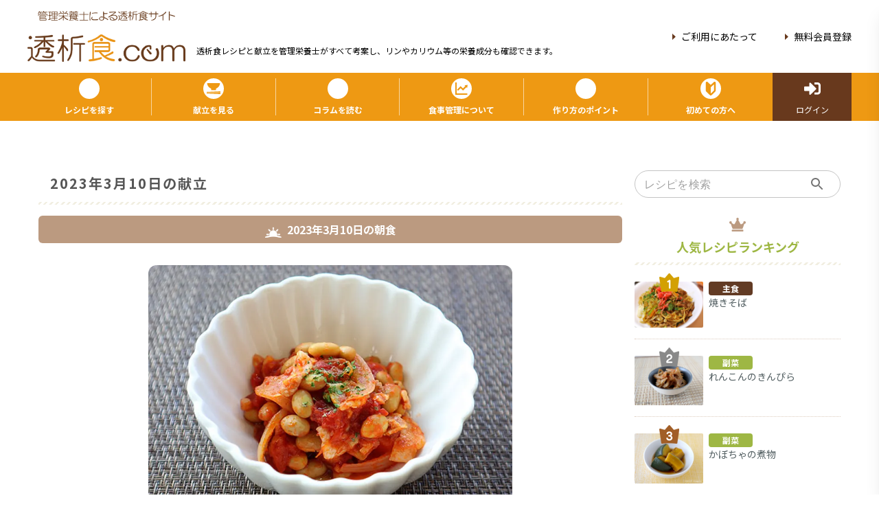

--- FILE ---
content_type: text/html; charset=utf-8
request_url: https://www.tousekisyoku.com/menu/04ec1922-67b8-4f63-ab47-96c657ef1cc8
body_size: 3248
content:
<!DOCTYPE html><html lang="ja"><head prefix="og: http://ogp.me/ns# fb: http://ogp.me/ns/fb# article: http://ogp.me/ns/article#"><meta charSet="utf-8"/><link rel="icon" href="/favicon.ico"/><link rel="icon" type="image/png" sizes="16x16" href="/favicon-16x16.png"/><link rel="icon" type="image/png" sizes="32x32" href="/favicon-32x32.png"/><link rel="apple-touch-icon" sizes="120x120" href="/apple-touch-icon.png"/><link rel="mask-icon" href="/safari-pinned-tab.svg" color="#68391d"/><meta name="msapplication-TileColor" content="#68391d"/><meta name="theme-color" content="#EE9913"/><link rel="manifest" href="/site.webmanifest"/><title>透析食献立 2023年3月10日 | 透析食.com 管理栄養士が全レシピ考案！透析患者さん向け食事療法総合サイト</title><meta name="viewport" content="width=device-width,initial-scale=1.0"/><meta name="description" content="透析食.comは、人工透析を受けられている方の為の透析食レシピ紹介サイトです。レシピや日々の献立紹介に透析患者さんの健康に関するコラム等、幅広い透析食情報を扱っています。患者さんのみならず、ご家族や食事指導を行われる方にも使って頂けるサイトを目指しています。"/><meta name="keywords" content="ポークビーンズ,コーヒー,トースト（はちみつ）,ポークビーンズ,コーヒー,トースト（はちみつ）,ポークビーンズ,コーヒー,トースト（はちみつ）,透析食,レシピ,透析,食事,献立,人工透析,低たんぱく質,低カリウム,糖尿病,腎臓病,健康"/><link rel="canonical" href="https://www.tousekisyoku.com/menu/04ec1922-67b8-4f63-ab47-96c657ef1cc8"/><meta property="og:title" content="透析食献立 2023年3月10日"/><meta property="og:type" content="article"/><meta property="og:url" content="https://www.tousekisyoku.com/menu/04ec1922-67b8-4f63-ab47-96c657ef1cc8"/><meta property="og:image" content="https://www.tousekisyoku.com/og-image.png"/><meta property="og:site_name" content="透析食.com"/><meta property="og:description" content="透析食.comは、人工透析を受けられている方の為の透析食レシピ紹介サイトです。レシピや日々の献立紹介に透析患者さんの健康に関するコラム等、幅広い透析食情報を扱っています。患者さんのみならず、ご家族や食事指導を行われる方にも使って頂けるサイトを目指しています。"/><meta name="twitter:card" content="summary_large_image"/><meta name="twitter:site" content="@tousekisyoku"/><meta name="twitter:creator" content="@tousekisyoku"/><meta property="fb:app_id" content="446077530747826"/><meta name="next-head-count" content="24"/><link rel="preload" href="/_next/static/css/6a3aeb075156c409.css" as="style"/><link rel="stylesheet" href="/_next/static/css/6a3aeb075156c409.css" data-n-g=""/><link rel="preload" href="/_next/static/css/deda550111df6e70.css" as="style"/><link rel="stylesheet" href="/_next/static/css/deda550111df6e70.css" data-n-p=""/><link rel="preload" href="/_next/static/css/d9a31fecd102ca9c.css" as="style"/><link rel="stylesheet" href="/_next/static/css/d9a31fecd102ca9c.css" data-n-p=""/><noscript data-n-css=""></noscript><script defer="" nomodule="" src="/_next/static/chunks/polyfills-c67a75d1b6f99dc8.js"></script><script src="/_next/static/chunks/webpack-aab87c510cefce04.js" defer=""></script><script src="/_next/static/chunks/framework-4ed89e9640adfb9e.js" defer=""></script><script src="/_next/static/chunks/main-20bc0d8c185af719.js" defer=""></script><script src="/_next/static/chunks/pages/_app-8c1f854f880d589c.js" defer=""></script><script src="/_next/static/chunks/777cf710-3871ae0665ca6ef7.js" defer=""></script><script src="/_next/static/chunks/75fc9c18-5a55cb0f13134a2c.js" defer=""></script><script src="/_next/static/chunks/3774-ea47b3d0aa90b10b.js" defer=""></script><script src="/_next/static/chunks/400-02b4a0ba8f23ff25.js" defer=""></script><script src="/_next/static/chunks/8985-ba2217b28ee14440.js" defer=""></script><script src="/_next/static/chunks/4046-7accd0c309f668d3.js" defer=""></script><script src="/_next/static/chunks/5652-332851da43d91d05.js" defer=""></script><script src="/_next/static/chunks/2884-6ce5cf16485bfb1c.js" defer=""></script><script src="/_next/static/chunks/8868-432f5fa900eeda7a.js" defer=""></script><script src="/_next/static/chunks/3375-5ad1b238e2ce04ad.js" defer=""></script><script src="/_next/static/chunks/7108-12d7ddc52d1efef7.js" defer=""></script><script src="/_next/static/chunks/4219-00f900415d8ae6ec.js" defer=""></script><script src="/_next/static/chunks/5337-9b2fdf7c79e1e1d8.js" defer=""></script><script src="/_next/static/chunks/3600-bc93a4e6afabe051.js" defer=""></script><script src="/_next/static/chunks/2583-0427ff81e342af43.js" defer=""></script><script src="/_next/static/chunks/4792-a5f30f59b9eeca31.js" defer=""></script><script src="/_next/static/chunks/832-d9df86f89b1c094a.js" defer=""></script><script src="/_next/static/chunks/1210-e5fbc0bd1e790f3a.js" defer=""></script><script src="/_next/static/chunks/pages/menu/%5Bid%5D-1d840a94766e4b69.js" defer=""></script><script src="/_next/static/RXmHWGXUiQF2kuxajNMKJ/_buildManifest.js" defer=""></script><script src="/_next/static/RXmHWGXUiQF2kuxajNMKJ/_ssgManifest.js" defer=""></script></head><body><div id="__next"><div></div></div><script id="__NEXT_DATA__" type="application/json">{"props":{"pageProps":{"id":"04ec1922-67b8-4f63-ab47-96c657ef1cc8","staticMenu":{"id":"04ec1922-67b8-4f63-ab47-96c657ef1cc8","date":"2023-03-10","total":{"calorie":1768.7095,"protein":55.27268000000001,"salt":5.69837,"potassium":1999.199,"water":972.4707899999999,"phosphorus":637.1779999999999},"morning":{"recipes":{"1":{"recipeId":"60d935ba-99e5-11ec-92ef-00090ffe0001","name":"ポークビーンズ","image":"uploads/recipe/60d935ba-99e5-11ec-92ef-00090ffe0001/4DWTKjdTEEIfu1ObU7YzfE3euF7jmxxTf8Q626jN.webp","typeId":"2ff3bf4c-67ac-5562-32b4-4007ec390b7a","type":"副菜"},"2":{"recipeId":"ae244db3-81b7-4d51-97a5-eb77e07eac13","name":"コーヒー","image":"uploads/recipe/ae244db3-81b7-4d51-97a5-eb77e07eac13/6lXiJR6W4vDfN7z4Bjx23RMN3wQnzAe6QyLpQCzB.webp","typeId":"c72d3d4b-c2ba-3b4f-79b3-4efd79def36e","type":"デザート"},"3":{"recipeId":"60d93556-99e5-11ec-92ef-00090ffe0001","name":"トースト（はちみつ）","image":"uploads/recipe/60d93556-99e5-11ec-92ef-00090ffe0001/1jdITdoPLMZZXdLNQ29pWTzD0oeZSKvcFgxgRKWV.webp","typeId":"8d83cf32-a03e-e78d-3980-efaf309131f4","type":"主食"}},"calorie":498.56030000000015,"protein":16.043970000000005,"salt":1.93424,"potassium":575.39,"water":335.11677,"phosphorus":176.23199999999997},"lunch":{"recipes":{"1":{"recipeId":"eb565304-c8d6-4216-a296-76d4aae193c7","name":"青菜の春巻き","image":"uploads/recipe/eb565304-c8d6-4216-a296-76d4aae193c7/EYgwxWgBp95gM5QuYoN8OCeNLtEeAJcqcODaRemY.webp","typeId":"3af726f1-eb5f-dad8-7079-74a6cd82af3d","type":"主菜"},"2":{"recipeId":"c4895657-e304-4c78-b462-c3a13638d575","name":"かぶのバター蒸し","image":"uploads/recipe/c4895657-e304-4c78-b462-c3a13638d575/SqyEZJ0pA6xp4Cj2zjFwbEXllz060PANjJgKxiv8.webp","typeId":"2ff3bf4c-67ac-5562-32b4-4007ec390b7a","type":"副菜"},"3":{"recipeId":"60d93306-99e5-11ec-92ef-00090ffe0001","name":"新玉ねぎのサラダ","image":"uploads/recipe/60d93306-99e5-11ec-92ef-00090ffe0001/oXsdgx0KNaITRufUgHg5WsMwaRljWEin9IHwUu7j.webp","typeId":"2ff3bf4c-67ac-5562-32b4-4007ec390b7a","type":"副菜"},"4":{"recipeId":"60d93440-99e5-11ec-92ef-00090ffe0001","name":"ごはん（180g）","image":"uploads/recipe/60d93440-99e5-11ec-92ef-00090ffe0001/gohan-shin.webp","typeId":"8d83cf32-a03e-e78d-3980-efaf309131f4","type":"主食"}},"calorie":524.5362,"protein":13.950210000000002,"salt":1.97803,"potassium":574.2239999999999,"water":308.69091999999995,"phosphorus":200.84099999999998},"dinner":{"recipes":{"1":{"recipeId":"60d935a7-99e5-11ec-92ef-00090ffe0001","name":"ブリのみそマヨネーズ焼き","image":"uploads/recipe/60d935a7-99e5-11ec-92ef-00090ffe0001/BjAiFXvZgZWlSlPyFP70rMhL7QBDncpk9nLvNmjS.webp","typeId":"3af726f1-eb5f-dad8-7079-74a6cd82af3d","type":"主菜"},"2":{"recipeId":"60d93ddc-99e5-11ec-92ef-00090ffe0001","name":"豆腐チャンプルー","image":"uploads/recipe/60d93ddc-99e5-11ec-92ef-00090ffe0001/touhutyanpuru-.webp","typeId":"2ff3bf4c-67ac-5562-32b4-4007ec390b7a","type":"副菜"},"3":{"recipeId":"60d93d0b-99e5-11ec-92ef-00090ffe0001","name":"白菜と昆布の酢の物","image":"uploads/recipe/60d93d0b-99e5-11ec-92ef-00090ffe0001/iYzXpN0r2iJVnC5SfMBX5tdtQ5vc2CVBFlyOuhdc.webp","typeId":"2ff3bf4c-67ac-5562-32b4-4007ec390b7a","type":"副菜"},"4":{"recipeId":"839167f0-a6c8-409e-952f-1fa598e4a63e","name":"大学芋","image":"uploads/recipe/839167f0-a6c8-409e-952f-1fa598e4a63e/xscJIEr9ZbkPCwmILYI2B5ZvCTj7htB4zNWBg73v.webp","typeId":"c72d3d4b-c2ba-3b4f-79b3-4efd79def36e","type":"デザート"},"5":{"recipeId":"60d93440-99e5-11ec-92ef-00090ffe0001","name":"ごはん（180g）","image":"uploads/recipe/60d93440-99e5-11ec-92ef-00090ffe0001/gohan-shin.webp","typeId":"8d83cf32-a03e-e78d-3980-efaf309131f4","type":"主食"}},"calorie":745.6129999999999,"protein":25.2785,"salt":1.7860999999999998,"potassium":849.585,"water":328.66309999999993,"phosphorus":260.10499999999996}},"metaTitle":"透析食献立 2023年3月10日","metaDescription":"透析食.comは、人工透析を受けられている方の為の透析食レシピ紹介サイトです。レシピや日々の献立紹介に透析患者さんの健康に関するコラム等、幅広い透析食情報を扱っています。患者さんのみならず、ご家族や食事指導を行われる方にも使って頂けるサイトを目指しています。","metaKeywords":"ポークビーンズ,コーヒー,トースト（はちみつ）,ポークビーンズ,コーヒー,トースト（はちみつ）,ポークビーンズ,コーヒー,トースト（はちみつ）","metaNoindex":false,"metaPath":"/menu/04ec1922-67b8-4f63-ab47-96c657ef1cc8","metaImgUrl":"https://www.tousekisyoku.com/og-image.png"},"__N_SSG":true},"page":"/menu/[id]","query":{"id":"04ec1922-67b8-4f63-ab47-96c657ef1cc8"},"buildId":"RXmHWGXUiQF2kuxajNMKJ","isFallback":false,"gsp":true,"scriptLoader":[]}</script></body></html>

--- FILE ---
content_type: text/html; charset=utf-8
request_url: https://www.google.com/recaptcha/api2/aframe
body_size: 266
content:
<!DOCTYPE HTML><html><head><meta http-equiv="content-type" content="text/html; charset=UTF-8"></head><body><script nonce="_o80ndPgp1XvgVgSj905Yw">/** Anti-fraud and anti-abuse applications only. See google.com/recaptcha */ try{var clients={'sodar':'https://pagead2.googlesyndication.com/pagead/sodar?'};window.addEventListener("message",function(a){try{if(a.source===window.parent){var b=JSON.parse(a.data);var c=clients[b['id']];if(c){var d=document.createElement('img');d.src=c+b['params']+'&rc='+(localStorage.getItem("rc::a")?sessionStorage.getItem("rc::b"):"");window.document.body.appendChild(d);sessionStorage.setItem("rc::e",parseInt(sessionStorage.getItem("rc::e")||0)+1);localStorage.setItem("rc::h",'1768772689506');}}}catch(b){}});window.parent.postMessage("_grecaptcha_ready", "*");}catch(b){}</script></body></html>

--- FILE ---
content_type: text/css; charset=utf-8
request_url: https://www.tousekisyoku.com/_next/static/css/d9a31fecd102ca9c.css
body_size: 152
content:
.MenuComponent_dotsClass__D_AN_{display:flex!important;width:100%;flex-direction:row;align-items:center;justify-content:center}.MenuComponent_dotsClass__D_AN_>li{width:14%;margin:.5rem .25rem;border-radius:.125rem}@media (min-width:768px){.MenuComponent_dotsClass__D_AN_>li{border-radius:.25rem}}.MenuComponent_tagThemeOrange__TdNto{border-radius:5px;width:100%;border-width:1px;border-style:solid;--tw-border-opacity:1;border-color:rgb(255 255 255/var(--tw-border-opacity));--tw-bg-opacity:1;background-color:rgb(238 153 19/var(--tw-bg-opacity));padding-top:.25rem;padding-bottom:.25rem;text-align:center;font-size:.75rem;line-height:1rem;letter-spacing:.1em;--tw-text-opacity:1;color:rgb(255 255 255/var(--tw-text-opacity))}@media (min-width:768px){.MenuComponent_tagThemeOrange__TdNto{font-size:.875rem;line-height:1.25rem}}.MenuComponent_tagThemeSubGreen__WCN8R{border-radius:5px;width:100%;border-width:1px;border-style:solid;--tw-border-opacity:1;border-color:rgb(255 255 255/var(--tw-border-opacity));--tw-bg-opacity:1;background-color:rgb(158 183 68/var(--tw-bg-opacity));padding-top:.25rem;padding-bottom:.25rem;text-align:center;font-size:.75rem;line-height:1rem;letter-spacing:.1em;--tw-text-opacity:1;color:rgb(255 255 255/var(--tw-text-opacity))}@media (min-width:768px){.MenuComponent_tagThemeSubGreen__WCN8R{font-size:.875rem;line-height:1.25rem}}.MenuComponent_tagThemeTagBrown__D7Wsx{border-radius:5px;width:100%;border-width:1px;border-style:solid;--tw-border-opacity:1;border-color:rgb(255 255 255/var(--tw-border-opacity));--tw-bg-opacity:1;background-color:rgb(98 59 36/var(--tw-bg-opacity));padding-top:.25rem;padding-bottom:.25rem;text-align:center;font-size:.75rem;line-height:1rem;letter-spacing:.1em;--tw-text-opacity:1;color:rgb(255 255 255/var(--tw-text-opacity))}@media (min-width:768px){.MenuComponent_tagThemeTagBrown__D7Wsx{font-size:.875rem;line-height:1.25rem}}.MenuComponent_tagThemeTagPink__jMH5_{border-radius:5px;width:100%;border-width:1px;border-style:solid;--tw-border-opacity:1;border-color:rgb(255 255 255/var(--tw-border-opacity));--tw-bg-opacity:1;background-color:rgb(255 101 100/var(--tw-bg-opacity));padding-top:.25rem;padding-bottom:.25rem;text-align:center;font-size:.75rem;line-height:1rem;letter-spacing:.1em;--tw-text-opacity:1;color:rgb(255 255 255/var(--tw-text-opacity))}@media (min-width:768px){.MenuComponent_tagThemeTagPink__jMH5_{font-size:.875rem;line-height:1.25rem}}

--- FILE ---
content_type: image/svg+xml
request_url: https://www.tousekisyoku.com/icons/Lunch.svg
body_size: 528
content:
<svg xmlns="http://www.w3.org/2000/svg" xmlns:xlink="http://www.w3.org/1999/xlink" width="29" height="29" viewBox="0 0 29 29">
  <image id="lunch" data-name="lunch" width="29" height="29" xlink:href="[data-uri]"/>
</svg>


--- FILE ---
content_type: application/javascript; charset=utf-8
request_url: https://www.tousekisyoku.com/_next/static/chunks/832-d9df86f89b1c094a.js
body_size: 10039
content:
"use strict";(self.webpackChunk_N_E=self.webpackChunk_N_E||[]).push([[832],{40832:function(e,A,t){t.d(A,{Z:function(){return Q}});var i=t(47568),a=t(34051),n=t.n(a),s=t(85893),r=t(41664),l=t.n(r),d=t(67294),c=t(21596),o=t(29475),g=t(17638),m=t(66784),x=t(11163),h=function(){var e=(0,x.useRouter)().asPath;return(0,d.useEffect)((function(){try{window.adsbygoogle=window.adsbygoogle||[],window.onload=function(){(adsbygoogle=window.adsbygoogle||[]).push({})}}catch(e){}}),[e]),(0,s.jsx)("div",{className:"w-auto print:hidden",children:(0,s.jsx)("ins",{className:"adsbygoogle horizonalAds h-full w-full","data-ad-client":"ca-pub-7043896531036175","data-ad-slot":"8180100515","data-ad-format":"auto","data-full-width-responsive":"true"})},e)},f=t(67972),w=function(e){var A=e.rankings;return(0,s.jsxs)("div",{className:"mb-4 md:mb-8",children:[(0,s.jsxs)("div",{className:"border-title mb-6 flex w-full flex-col items-center justify-center",children:[(0,s.jsx)("img",{src:"/icons/TitleRankingIcon.svg",width:24,height:24,loading:"lazy",alt:"\u4eba\u6c17\u30e9\u30f3\u30ad\u30f3\u30b0\u30a2\u30a4\u30b3\u30f3"}),(0,s.jsx)("h3",{className:"my-2 text-lg font-black text-themeSubGreen",children:"\u4eba\u6c17\u30ec\u30b7\u30d4\u30e9\u30f3\u30ad\u30f3\u30b0"})]}),A&&A.map((function(e){return e.ranking<4?(0,s.jsx)(u,{ranking:e},e.id):(0,s.jsx)(p,{ranking:e},e.id)}))]})},u=function(e){var A=e.ranking;return(0,s.jsx)(l(),{prefetch:!1,href:"/recipe/".concat(A.id),children:(0,s.jsxs)("a",{className:"mb-6 flex w-full border-b border-dotted border-dottedColor border-opacity-50 pb-4",children:[(0,s.jsxs)("div",{className:"relative flex w-1/3 justify-center",children:[(0,s.jsx)("div",{className:"absolute -top-3 z-10 h-auto w-auto",children:1==A.ranking?(0,s.jsx)("svg",{xmlns:"http://www.w3.org/2000/svg",xmlnsXlink:"http://www.w3.org/1999/xlink",width:"29",height:"27",viewBox:"0 0 29 27",children:(0,s.jsx)("image",{id:"_1","data-name":"1",width:"29",height:"27",xlinkHref:"[data-uri]"})}):2==A.ranking?(0,s.jsx)("svg",{xmlns:"http://www.w3.org/2000/svg",xmlnsXlink:"http://www.w3.org/1999/xlink",width:"29",height:"28",viewBox:"0 0 29 28",children:(0,s.jsx)("image",{id:"_2","data-name":"2",width:"29",height:"28",xlinkHref:"[data-uri]"})}):(0,s.jsx)("svg",{xmlns:"http://www.w3.org/2000/svg",xmlnsXlink:"http://www.w3.org/1999/xlink",width:"29",height:"27",viewBox:"0 0 29 27",children:(0,s.jsx)("image",{id:"_3","data-name":"3",width:"29",height:"27",xlinkHref:"[data-uri]"})})}),(0,s.jsx)("img",{src:"".concat("https://api.tousekisyoku.com/storage","/").concat(A.image),width:"88px",height:"88px",className:"h-auto w-auto rounded-sm object-cover",loading:"lazy",alt:"\u30e9\u30f3\u30ad\u30f3\u30b0".concat(A.name)})]}),(0,s.jsxs)("div",{className:"flex w-2/3 flex-col pl-2",children:[(0,s.jsx)(j,{label:A.type}),(0,s.jsx)("p",{className:"text-sm text-themeTagGray",children:A.name})]})]})})},p=function(e){var A=e.ranking;return(0,s.jsx)(l(),{prefetch:!1,href:"/recipe/".concat(A.id),children:(0,s.jsxs)("a",{className:"mb-6 flex w-full border-b border-dotted border-dottedColor border-opacity-50 pb-4",children:[(0,s.jsx)("div",{className:"w-1/6",children:4==A.ranking?(0,s.jsx)("svg",{xmlns:"http://www.w3.org/2000/svg",xmlnsXlink:"http://www.w3.org/1999/xlink",width:"29",height:"28",viewBox:"0 0 29 28",children:(0,s.jsx)("image",{id:"_4","data-name":"4",width:"29",height:"28",xlinkHref:"[data-uri]"})}):(0,s.jsx)("svg",{xmlns:"http://www.w3.org/2000/svg",xmlnsXlink:"http://www.w3.org/1999/xlink",width:"29",height:"27",viewBox:"0 0 29 27",children:(0,s.jsx)("image",{id:"_5","data-name":"5",width:"29",height:"27",xlinkHref:"[data-uri]"})})}),(0,s.jsxs)("div",{className:"flex w-4/6 flex-col",children:[(0,s.jsx)(j,{label:A.type}),(0,s.jsx)("p",{className:"text-sm text-themeTagGray",children:A.name})]}),(0,s.jsx)("div",{className:"w-1/6",children:(0,s.jsx)("svg",{xmlns:"http://www.w3.org/2000/svg",width:"9.346",height:"14",viewBox:"0 0 9.346 14",className:"ml-auto mt-5",children:(0,s.jsx)("path",{id:"ranking_right_arrow","data-name":"ranking_right_arrow",d:"M1250.376,986.227l-7.216-5.971c-.99-.819-2.467.512-1.472,1.334l6.421,5.313q-3.227,2.748-6.453,5.5c-.98.834.5,2.166,1.473,1.333l7.247-6.175A.884.884,0,0,0,1250.376,986.227Z",transform:"translate(-1241.333 -980)",fill:"#ccc"})})})]})})},j=function(e){var A,t=e.label;return"\u4e3b\u83dc"===t?A="w-1/3 py-125 bg-themeTagOrange text-white font-semibold text-xs rounded text-center":"\u526f\u83dc"===t?A="w-1/3 py-125 bg-themeTagGreen text-white font-semibold text-xs rounded text-center":"\u4e3b\u98df"===t?A="w-1/3 py-125 bg-themeTagBrown text-white font-semibold text-xs rounded text-center":"\u30c7\u30b6\u30fc\u30c8"===t&&(A="w-1/3 py-125 bg-themeTagPink text-white font-semibold text-xs rounded text-center"),(0,s.jsx)("span",{className:A,children:t})},b=function(e){var A=e.rankings;return(0,s.jsxs)("div",{className:"flex flex-col md:hidden",children:[(0,s.jsx)("div",{className:"border-title mb-2 w-full md:mb-4",children:(0,s.jsxs)("div",{className:"flex w-full items-center pb-2 align-middle text-lg font-medium tracking-widest md:text-xl md:font-medium",children:[(0,s.jsx)("img",{src:"/icons/TitleRankingIcon.svg",width:33,height:33,loading:"lazy",alt:"\u4eba\u6c17\u30e9\u30f3\u30ad\u30f3\u30b0\u30a2\u30a4\u30b3\u30f3",className:"mr-2"}),(0,s.jsx)("h3",{className:"whitespace-nowrap text-themeSubDarkGray",children:"\u4eba\u6c17\u30ec\u30b7\u30d4\u30e9\u30f3\u30ad\u30f3\u30b0"})]})}),(0,s.jsx)("div",{className:"grid grid-cols-2",children:A.map((function(e){return e.ranking<4?(0,s.jsx)(k,{recipe:e},e.id):(0,s.jsx)(v,{recipe:e},e.id)}))}),(0,s.jsx)(l(),{href:"https://forms.gle/ouBTrCoid2cuyK2X9",prefetch:!1,children:(0,s.jsx)("a",{className:"mt-8",target:"_brank",children:(0,s.jsx)("img",{src:"/images/request_recipe_sp.png",width:"100%",height:"auto",alt:"\u900f\u6790\u98df.com\u306b\u63b2\u8f09"})})}),(0,s.jsx)(l(),{href:"/help",prefetch:!1,children:(0,s.jsx)("a",{className:"mt-8",children:(0,s.jsx)("img",{src:"/images/mypage-banner.png",width:"100%",height:"auto",alt:"\u30de\u30a4\u30da\u30fc\u30b8\u306e\u4f7f\u3044\u65b9"})})}),(0,s.jsx)(l(),{href:"/article/7c8faa58-5238-49de-82bc-c3925b1acdd3",prefetch:!1,children:(0,s.jsx)("a",{className:"my-8",children:(0,s.jsx)("img",{src:"/images/book-banner-sp.png",width:"100%",height:"auto",alt:""})})})]})},k=function(e){var A=e.recipe;return(0,s.jsx)(l(),{href:"/recipe/".concat(A.id),prefetch:!1,children:(0,s.jsxs)("a",{className:"col-span-2 grid grid-cols-12 border-b border-dashed border-themeSubBeige py-3",children:[(0,s.jsxs)("div",{className:"relative col-span-3",children:[(0,s.jsx)("div",{className:"absolute -top-2 z-10 flex h-auto w-full justify-center",children:1==A.ranking?(0,s.jsx)("svg",{xmlns:"http://www.w3.org/2000/svg",xmlnsXlink:"http://www.w3.org/1999/xlink",width:"29",height:"27",viewBox:"0 0 29 27",children:(0,s.jsx)("image",{id:"_1","data-name":"1",width:"29",height:"27",xlinkHref:"[data-uri]"})}):2==A.ranking?(0,s.jsx)("svg",{xmlns:"http://www.w3.org/2000/svg",xmlnsXlink:"http://www.w3.org/1999/xlink",width:"29",height:"28",viewBox:"0 0 29 28",children:(0,s.jsx)("image",{id:"_2","data-name":"2",width:"29",height:"28",xlinkHref:"[data-uri]"})}):(0,s.jsx)("svg",{xmlns:"http://www.w3.org/2000/svg",xmlnsXlink:"http://www.w3.org/1999/xlink",width:"29",height:"27",viewBox:"0 0 29 27",children:(0,s.jsx)("image",{id:"_3","data-name":"3",width:"29",height:"27",xlinkHref:"[data-uri]"})})}),(0,s.jsx)("img",{src:"".concat("https://api.tousekisyoku.com/storage","/").concat(A.image),width:"120px",height:"120px",className:"h-auto w-auto rounded-sm object-cover",loading:"lazy",alt:"\u30e9\u30f3\u30ad\u30f3\u30b0".concat(A.name)})]}),(0,s.jsxs)("div",{className:"col-span-8 flex flex-col justify-center px-4",children:[(0,s.jsx)(S,{label:A.type}),(0,s.jsx)("p",{className:"mt-2 text-sm font-semibold text-themeTagGray",children:A.name})]}),(0,s.jsx)("div",{className:"col-span-1 flex items-center justify-center",children:(0,s.jsx)("svg",{xmlns:"http://www.w3.org/2000/svg",fill:"none",viewBox:"0 0 24 24",strokeWidth:1.5,stroke:"currentColor",className:"h-6 w-6",children:(0,s.jsx)("path",{strokeLinecap:"round",strokeLinejoin:"round",d:"M8.25 4.5l7.5 7.5-7.5 7.5"})})})]})})},v=function(e){var A=e.recipe;return(0,s.jsx)(l(),{href:"/recipe/".concat(A.id),prefetch:!1,children:(0,s.jsxs)("a",{className:"col-span-1 grid grid-cols-12 grid-rows-3 gap-x-3 border-b border-dashed border-themeSubBeige py-2",children:[(0,s.jsx)("div",{className:"col-start-1 col-end-3 row-start-1 row-end-4 flex items-center justify-center",children:4==A.ranking?(0,s.jsx)("svg",{xmlns:"http://www.w3.org/2000/svg",xmlnsXlink:"http://www.w3.org/1999/xlink",width:"29",height:"28",viewBox:"0 0 29 28",children:(0,s.jsx)("image",{id:"_4","data-name":"4",width:"29",height:"28",xlinkHref:"[data-uri]"})}):(0,s.jsx)("svg",{xmlns:"http://www.w3.org/2000/svg",xmlnsXlink:"http://www.w3.org/1999/xlink",width:"29",height:"27",viewBox:"0 0 29 27",children:(0,s.jsx)("image",{id:"_5","data-name":"5",width:"29",height:"27",xlinkHref:"[data-uri]"})})}),(0,s.jsx)("div",{className:"col-start-3 col-end-11 row-span-1 flex items-end",children:(0,s.jsx)(S,{label:A.type})}),(0,s.jsx)("div",{className:"col-start-3 col-end-11 row-span-3 flex items-center",children:(0,s.jsx)("p",{className:"text-sm font-semibold text-themeTagGray",children:A.name})}),(0,s.jsx)("div",{className:"col-start-11 col-end-13 row-span-3",children:(0,s.jsx)("svg",{xmlns:"http://www.w3.org/2000/svg",fill:"none",viewBox:"0 0 24 24",strokeWidth:1.5,stroke:"currentColor",className:"h-6 w-6 text-themeTagGray",children:(0,s.jsx)("path",{strokeLinecap:"round",strokeLinejoin:"round",d:"M8.25 4.5l7.5 7.5-7.5 7.5"})})})]})})},S=function(e){var A,t=e.label;return"\u4e3b\u83dc"===t?A="w-[80px] py-125 bg-themeTagOrange text-white font-semibold text-xs rounded text-center":"\u526f\u83dc"===t?A="w-[80px] py-125 bg-themeTagGreen text-white font-semibold text-xs rounded text-center":"\u4e3b\u98df"===t?A="w-[80px] py-125 bg-themeTagBrown text-white font-semibold text-xs rounded text-center":"\u30c7\u30b6\u30fc\u30c8"===t&&(A="w-[80px] py-125 bg-themeTagPink text-white font-semibold text-xs rounded text-center"),(0,s.jsx)("p",{className:A,children:t})},Q=function(e){e.ranking,e.plan;var A=e.management,t=void 0!==A&&A,a=e.article,r=void 0===a?null:a,c=(0,d.useState)(null),o=c[0],x=c[1],u=(0,d.useState)(null),p=u[0],j=u[1],k=(0,d.useState)([]),v=k[0],S=k[1],Q=function(){var e=(0,i.Z)(n().mark((function e(){var A;return n().wrap((function(e){for(;;)switch(e.prev=e.next){case 0:return e.next=2,(0,f.Th)();case 2:return A=e.sent,e.next=5,S(A);case 5:t&&x(g.TL),r&&j(r);case 7:case"end":return e.stop()}}),e)})));return function(){return e.apply(this,arguments)}}();return(0,d.useEffect)((function(){Q()}),[]),(0,s.jsxs)(s.Fragment,{children:[(0,s.jsxs)("div",{className:"hidden flex-col xl:flex xl:w-right",children:[(0,s.jsx)("div",{className:"mb-6",children:(0,s.jsx)(m.Z,{})}),t&&(0,s.jsx)(T,{managements:o}),r&&(0,s.jsx)(B,{articles:p}),(0,s.jsx)(w,{rankings:v}),(0,s.jsx)(l(),{href:"https://forms.gle/ouBTrCoid2cuyK2X9",prefetch:!1,children:(0,s.jsx)("a",{target:"_brank",children:(0,s.jsx)("img",{src:"/images/request_recipe.png",width:"100%",height:"auto",alt:"\u900f\u6790\u98df.com\u306b\u63b2\u8f09"})})}),(0,s.jsx)(l(),{href:"/help",prefetch:!1,children:(0,s.jsx)("a",{className:"mt-12",children:(0,s.jsx)("img",{src:"/images/mypage-banner.png",width:"100%",height:"auto",alt:""})})}),(0,s.jsx)(l(),{href:"/article/7c8faa58-5238-49de-82bc-c3925b1acdd3",children:(0,s.jsx)("a",{className:"mt-12",children:(0,s.jsx)("img",{src:"/images/book-banner.png",width:300,height:200,alt:"\u5c0f\u518a\u5b50\u767a\u9001\u7533\u8fbc\u306f\u3053\u3061\u3089"})})}),(0,s.jsx)(h,{})]}),(0,s.jsx)(b,{rankings:v})]})},T=function(e){var A=e.managements;return(0,s.jsxs)("div",{className:"mb-4 md:mb-8",children:[(0,s.jsxs)("div",{className:"border-title mb-6 flex w-full flex-col items-center justify-center",children:[(0,s.jsx)("svg",{version:"1.1",id:"_x32_",xmlns:"http://www.w3.org/2000/svg",x:"0px",y:"0px",viewBox:"0 0 512 512",width:"24",height:24,children:(0,s.jsxs)("g",{children:[(0,s.jsx)("polygon",{fill:"#9EB744",points:"55.176,455.098 55.176,16.574 55.176,0 0,0 0,16.574 0,455.098 0,495.426 0,512 16.07,512 55.176,512 480.412,512 496.484,512 496.484,455.098 480.412,455.098 "}),(0,s.jsx)("polygon",{fill:"#9EB744",points:"221.258,239.94 318.582,336.766 458.482,197.578 490.42,229.354 512,100.514 382.504,121.99 414.44,153.76 318.582,249.131 221.258,152.305 72.06,300.732 116.102,344.553"})]})}),(0,s.jsx)("h3",{className:"my-2 flex items-center justify-center text-lg font-black text-themeBrown",children:(0,s.jsx)("p",{className:"",children:"\u98df\u4e8b\u7ba1\u7406\u30ab\u30c6\u30b4\u30ea"})})]}),(0,s.jsx)("div",{className:"flex flex-col",children:A&&A.map((function(e){return(0,s.jsx)(y,{management:e},e.id)}))})]})},y=function(e){var A=e.management,t=A.items,i="/management/".concat(A.id);return(0,s.jsxs)(s.Fragment,{children:[(0,s.jsx)(l(),{prefetch:!1,href:i,children:(0,s.jsx)("a",{children:(0,s.jsxs)("div",{className:"mb-8 flex items-center justify-between border border-gray-300 bg-themeSubGray py-5 px-3",children:[(0,s.jsx)("span",{children:A.title}),(0,s.jsx)("span",{children:(0,s.jsx)(c.Z,{className:"h-8 w-8 text-themeTagGreen"})})]})})}),t&&t.map((function(e){return(0,s.jsx)(D,{item:e,href:i},e.id)}))]})},D=function(e){var A=e.item,t=e.href;return(0,s.jsx)("div",{className:"mb-8",children:(0,s.jsx)(o.Z,{to:{hash:A.id,pathname:t},anchor:A.id,children:(0,s.jsx)("span",{className:"border-b border-solid border-themeSubDarkGray text-xs text-themeSubDarkGray md:text-sm",children:A.title})})})},B=function(e){var A=e.articles;return(0,s.jsxs)("div",{className:"mb-4 md:mb-8",children:[(0,s.jsxs)("div",{className:"border-title mb-6 flex w-full flex-col items-center justify-center",children:[(0,s.jsx)("img",{src:"/icons/TitleArticleIcon.svg",width:24,height:24,loading:"lazy",alt:"\u30b3\u30e9\u30e0\u30ab\u30c6\u30b4\u30ea\u30a2\u30a4\u30b3\u30f3"}),(0,s.jsx)("h3",{className:"my-2 flex items-center justify-center text-lg font-black text-themeBrown",children:(0,s.jsx)("p",{className:"",children:"\u30b3\u30e9\u30e0\u30ab\u30c6\u30b4\u30ea\u30fc"})})]}),(0,s.jsx)("div",{className:"flex flex-col",children:A&&A.map((function(e){return(0,s.jsx)(l(),{prefetch:!1,href:"/categories/articles/".concat(e.id),children:(0,s.jsx)("a",{children:(0,s.jsxs)("div",{className:"flex items-center justify-start py-3",children:[(0,s.jsx)(c.Z,{}),(0,s.jsx)("span",{className:"border-b border-themeTagGray px-1 text-themeTagGray",children:e.name})]})})},e.id)}))})]})}},66784:function(e,A,t){var i=t(47568),a=t(34051),n=t.n(a),s=t(85893),r=t(94054),l=t(57709),d=t(87109),c=t(93946),o=t(67294),g=t(42761),m=t(11163);A.Z=function(e){var A=e.parentClass,t=(0,m.useRouter)(),a=(0,o.useState)(""),x=a[0],h=a[1],f=(0,o.useCallback)((0,i.Z)(n().mark((function e(){return n().wrap((function(e){for(;;)switch(e.prev=e.next){case 0:x.length>0&&t.push({pathname:"/recipes",query:{keywords:x}});case 1:case"end":return e.stop()}}),e)}))),[x]);return(0,s.jsx)("div",{className:A,children:(0,s.jsx)(r.Z,{fullWidth:!0,children:(0,s.jsx)(l.Z,{type:"text",className:"rounded-full",value:x,onChange:function(e){e.preventDefault(),h(e.target.value)},onKeyDown:function(e){return function(e){13===e.keyCode&&f()}(e)},endAdornment:(0,s.jsx)(d.Z,{position:"end",children:(0,s.jsx)(c.Z,{onClick:f,children:(0,s.jsx)(g.Z,{})})}),size:"small",placeholder:"\u30ec\u30b7\u30d4\u3092\u691c\u7d22"})})})}},29475:function(e,A,t){var i=t(85893),a=t(41664),n=t.n(a),s=t(11163),r=t(67294);A.Z=function(e){var A=e.children,t=e.to,a=e.anchor,l=(0,r.useRef)(),d=(0,s.useRouter)();return(0,r.useEffect)((function(){var e=function(e){e.split("#")[1]===a&&l.current.scrollIntoView()};return d.events.on("hashChangeStart",e),function(){return d.events.off("hashChangeStart",e)}}),[a]),(0,i.jsx)(n(),{prefetch:!1,href:t,children:(0,i.jsx)("a",{ref:l,children:A})})}},17638:function(e,A,t){t.d(A,{TL:function(){return l},dM:function(){return n},eA:function(){return r},lG:function(){return i},mz:function(){return s},tE:function(){return a}});var i=[{id:0,name:"\u975e\u516c\u958b"},{id:1,name:"\u516c\u958b"}],a=[{id:0,name:""},{id:1,name:"\u2605"},{id:2,name:"\u25cf"},{id:3,name:"\u25c6"}],n=[{id:0,name:""},{id:1,name:"\u5c11\u3005"},{id:2,name:"\u3072\u3068\u3064\u307e\u307f"},{id:3,name:"\u9069\u91cf"}],s=[{id:"calorie",label:"\u30ab\u30ed\u30ea\u30fc",unit:"kcal",reference:1792},{id:"protein",label:"\u305f\u3093\u3071\u304f\u8cea",unit:"g",reference:56},{id:"water",label:"\u6c34\u5206\u91cf",unit:"ml",reference:840},{id:"salt",label:"\u5869\u5206",unit:"g",reference:6},{id:"potassium",label:"\u30ab\u30ea\u30a6\u30e0",unit:"mg",reference:2e3},{id:"phosphorus",label:"\u30ea\u30f3",unit:"mg",reference:840}],r=[{key:"all",value:"\u3059\u3079\u3066",href:"all"},{key:"3af726f1-eb5f-dad8-7079-74a6cd82af3d",value:"\u4e3b\u83dc",href:"main"},{key:"2ff3bf4c-67ac-5562-32b4-4007ec390b7a",value:"\u526f\u83dc",href:"side"},{key:"8d83cf32-a03e-e78d-3980-efaf309131f4",value:"\u4e3b\u98df",href:"staple"},{key:"c72d3d4b-c2ba-3b4f-79b3-4efd79def36e",value:"\u30c7\u30b6\u30fc\u30c8",href:"dessert"}],l=[{id:"introduction",title:"\u306f\u3058\u3081\u306b",items:[{id:"limit",title:"\u98df\u4e8b\u5236\u9650\u304c\u5fc5\u8981\u306a\u3082\u306e"},{id:"indication",title:"\u5404\u6804\u990a\u7d20\u306e1\u65e5\u306e\u6442\u53d6\u76ee\u5b89\u91cf\u306e\u5024\u306b\u3064\u3044\u3066"},{id:"category",title:"\u5404\u6804\u990a\u7d20\u306e\u30ab\u30c6\u30b4\u30ea\u306b\u3064\u3044\u3066"}]},{id:"dw",title:"DW\u306b\u3064\u3044\u3066",items:[{id:"basicweight",title:"\u30c9\u30e9\u30a4\u30a6\u30a7\u30a4\u30c8(DW)\u57fa\u6e96\u4f53\u91cd\u3068\u306f\uff1f"},{id:"fluctuation",title:"\u30c9\u30e9\u30a4\u30a6\u30a7\u30a4\u30c8\uff08DW\uff09\u304c\u5909\u52d5\u3059\u308b\u306e\u306f\u306a\u305c"},{id:"approach",title:"DW\u304c\u4e0b\u304c\u3063\u305f\u3068\u304d\u306e\u30c1\u30a7\u30c3\u30af\u8868\u3068\u305d\u306e\u5bfe\u51e6\u6cd5"}]},{id:"potassium",title:"\u300e\u30ab\u30ea\u30a6\u30e0\u5236\u9650\u300f\u306b\u3064\u3044\u3066",items:[{id:"causing",title:"\u306a\u305c\u30ab\u30ea\u30a6\u30e0\u304c\u9ad8\u304f\u306a\u308b\u306e\uff1f"},{id:"ingenuity",title:"\u30ab\u30ea\u30a6\u30e0\u5236\u9650\u306e\u5de5\u592b"},{id:"meat",title:"\u30ab\u30ea\u30a6\u30e0100mg\u306b\u76f8\u5f53\u3059\u308b\u3000\u8089\u985e\u306e\u5206\u91cf"},{id:"fish",title:"\u30ab\u30ea\u30a6\u30e0100mg\u306b\u76f8\u5f53\u3059\u308b\u3000\u9b5a\u4ecb\u985e\u306e\u5206\u91cf"},{id:"vegetable",title:"\u30ab\u30ea\u30a6\u30e0100mg\u306b\u76f8\u5f53\u3059\u308b\u3000\u91ce\u83dc\u985e\u306e\u5206\u91cf"},{id:"fruit",title:"\u30ab\u30ea\u30a6\u30e0100mg\u306b\u76f8\u5f53\u3059\u308b\u3000\u679c\u7269\u985e\u306e\u5206\u91cf"}]},{id:"phosphorous",title:"\u300e\u30ea\u30f3\u5236\u9650\u300f\u306b\u3064\u3044\u3066",items:[{id:"causing",title:"\u3069\u3046\u3057\u3066\u30ea\u30f3\u3092\u5236\u9650\u3057\u306a\u3051\u308c\u3070\u306a\u3089\u306a\u3044\u306e\uff1f"},{id:"ingenuity",title:"\u30ea\u30f3\u5236\u9650\u306e\u5de5\u592b"}]},{id:"salt",title:"\u300e\u5869\u5206\u5236\u9650\u300f\u306b\u3064\u3044\u3066",items:[{id:"indication",title:"\u5869\u5206\u5236\u9650\u306b\u3064\u3044\u3066"},{id:"ingenuity",title:"\u5869\u5206\u5236\u9650\u306e\u5de5\u592b"},{id:"condiment",title:"\u98df\u5869\uff11\uff47\u306b\u76f8\u5f53\u3059\u308b\u3000\u8abf\u5473\u6599\u306e\u5206\u91cf"},{id:"pickles",title:"\u98df\u5869\uff11\uff47\u306b\u76f8\u5f53\u3059\u308b\u3000\u6f2c\u7269\u306e\u5206\u91cf"},{id:"tsukudani",title:"\u98df\u5869\uff11\uff47\u306b\u76f8\u5f53\u3059\u308b\u3000\u3064\u304f\u3060\u716e\u306e\u5206\u91cf"},{id:"staple",title:"\u98df\u5869\uff11\uff47\u306b\u76f8\u5f53\u3059\u308b\u3000\u4e3b\u98df\u30fb\u9eba\u985e\u306e\u5206\u91cf"}]}]}}]);

--- FILE ---
content_type: application/javascript; charset=utf-8
request_url: https://www.tousekisyoku.com/_next/static/chunks/pages/menu/%5Bid%5D-1d840a94766e4b69.js
body_size: 191
content:
(self.webpackChunk_N_E=self.webpackChunk_N_E||[]).push([[7980],{53514:function(n,u,t){(window.__NEXT_P=window.__NEXT_P||[]).push(["/menu/[id]",function(){return t(84619)}])},84619:function(n,u,t){"use strict";t.r(u),t.d(u,{__N_SSG:function(){return e}});var i=t(85893),r=t(41210),_=t(94792),e=!0;u.default=function(n){var u=n.staticMenu,t=n.id;return(0,i.jsx)(_.Z,{children:(0,i.jsx)(r.Z,{menu:u,id:t})})}}},function(n){n.O(0,[4663,4885,3774,400,8985,4046,5652,2884,8868,3375,7108,4219,5337,3600,2583,4792,832,9088,1210,9774,2888,179],(function(){return u=53514,n(n.s=u);var u}));var u=n.O();_N_E=u}]);

--- FILE ---
content_type: image/svg+xml
request_url: https://www.tousekisyoku.com/icons/TitleRankingIcon.svg
body_size: 537
content:
<svg xmlns="http://www.w3.org/2000/svg" xmlns:xlink="http://www.w3.org/1999/xlink" width="36" height="30" viewBox="0 0 36 30">
  <image id="crown-solid" width="36" height="30" xlink:href="[data-uri]"/>
</svg>


--- FILE ---
content_type: application/javascript; charset=utf-8
request_url: https://www.tousekisyoku.com/_next/static/chunks/pages/article/%5Bid%5D-88eeac62d0388891.js
body_size: 2296
content:
(self.webpackChunk_N_E=self.webpackChunk_N_E||[]).push([[8888],{46084:function(e,t,r){(window.__NEXT_P=window.__NEXT_P||[]).push(["/article/[id]",function(){return r(64411)}])},98070:function(e,t,r){"use strict";var n=r(47568),a=r(34051),s=r.n(a),i=r(85893),c=r(5152),d=r.n(c)()((0,n.Z)(s().mark((function e(){var t;return s().wrap((function(e){for(;;)switch(e.prev=e.next){case 0:return e.next=2,Promise.all([r.e(4449).then(r.t.bind(r,44449,23)),r.e(4665).then(r.t.bind(r,4665,23)),Promise.all([r.e(384),r.e(8821)]).then(r.t.bind(r,28821,23)),r.e(6019).then(r.t.bind(r,66019,23))]);case 2:return t=e.sent,e.abrupt("return",t[0]);case 4:case"end":return e.stop()}}),e)}))),{loadableGenerated:{webpack:function(){return[66019]}},loading:function(){return(0,i.jsx)("p",{children:"Loading !!"})},ssr:!1});t.Z=function(e){var t=e.body;return(0,i.jsx)("div",{className:"ck-content",children:(0,i.jsx)(d,{model:t})})}},30106:function(e,t,r){"use strict";var n=r(47568),a=r(34051),s=r.n(a),i=r(85893),c=r(67294),d=r(35337),u=r(32912),l=r(40944),o=r(98070),m=r(65838),x=r.n(m),f=r(71998),b=r(40832);t.Z=function(e){var t=e.article,r=(e.id,(0,c.useState)("")),a=r[0],m=r[1],x=(0,c.useState)(!1),p=x[0],j=x[1],w=function(){var e=(0,n.Z)(s().mark((function e(t){var r,n;return s().wrap((function(e){for(;;)switch(e.prev=e.next){case 0:return r=(0,d.Z)(t.date,"yyyy-MM-dd",new Date),n=(0,u.Z)(r,"yyyy\u5e74M\u6708d\u65e5",{locale:l.Z}),e.next=4,m(n);case 4:return e.next=6,j((0,f.rW)(t.date));case 6:case"end":return e.stop()}}),e)})));return function(t){return e.apply(this,arguments)}}();return(0,c.useEffect)((function(){w(t)}),[t]),(0,i.jsxs)("div",{className:"flex flex-wrap justify-between px-3 md:px-0",children:[(0,i.jsxs)("div",{className:"flex w-full flex-col xl:w-left",children:[(0,i.jsxs)("h2",{className:"border-title mb-3 flex flex-wrap items-start justify-start border-themeTagGreen pb-2 text-themeTagGray md:pb-4",children:[(0,i.jsx)("p",{className:"mr-2 rounded-full border border-themeTagGreen py-1 px-3 text-center text-xs md:text-sm",children:t.category}),(0,i.jsx)("p",{className:"text-xl md:text-2xl",children:t.title})]}),(0,i.jsxs)("div",{className:"mb-4 flex items-center justify-end md:mb-6",children:[(0,i.jsxs)("p",{className:"flex items-center",children:[p&&(0,i.jsx)(i.Fragment,{children:(0,i.jsx)("span",{className:"mr-2 bg-red-500 px-2 py-1 text-xs text-white",children:"NEW"})}),(0,i.jsx)("span",{className:"text-xs text-themeSubDarkGray md:text-sm",children:a})]}),(0,i.jsx)("p",{className:"mx-1 text-sm text-themeSubDarkGray md:mx-125",children:"\uff5c"}),(0,i.jsx)("p",{className:"text-xs text-themeSubDarkGray md:text-sm",children:t.writer_name})]}),(0,i.jsx)(o.Z,{body:t.article}),(0,i.jsx)(h,{article:t})]}),(0,i.jsx)(b.Z,{})]})};var h=function(e){var t=e.article;return(0,i.jsxs)("div",{className:"mt-8 flex items-center border-8 border-gray-300 border-opacity-50 p-4 md:mt-12",children:[(0,i.jsxs)("div",{className:"flex flex-col items-center justify-center border-r-2 border-gray-300 border-opacity-50 pr-4",children:[(0,i.jsx)("div",{className:x().writerBubble,children:"\u3053\u306e\u8a18\u4e8b\u3092\u66f8\u3044\u305f\u4eba"}),(0,i.jsx)("img",{src:"/images/".concat(function(){switch(t.writer){case"a5cd3429-b27b-434b-8791-16adb8d55a19":return"writer/a5cd3429-b27b-434b-8791-16adb8d55a19.png";case"b70c883b-a6ba-4088-badb-9aab419f74f0":return"writer/b70c883b-a6ba-4088-badb-9aab419f74f0.png";case"a8c4de39-4fa1-4de5-a794-d5b873d75730":return"writer/a8c4de39-4fa1-4de5-a794-d5b873d75730.png";default:return"writer/silhouette.png"}}(t.writer)),className:"my-1 h-20 w-auto object-contain md:my-2 md:h-24",alt:"".concat(t.writer_name),loading:"lazy"}),(0,i.jsx)("p",{className:"mt-1 text-xs text-themeSubDarkGray md:mt-2 md:text-sm",children:t.writer_name})]}),(0,i.jsx)("div",{className:"p-4",children:(0,i.jsx)("p",{className:"text-xs leading-5 text-themeSubDarkGray md:text-sm md:leading-7",children:function(){switch(t.writer){case"a5cd3429-b27b-434b-8791-16adb8d55a19":return(0,i.jsxs)(i.Fragment,{children:["\u8da3\u5473\u306f\u3054\u5f53\u5730\u3054\u306f\u3093\u306e\u98df\u3079\u6b69\u304d\u3002",(0,i.jsx)("br",{}),"\u4e5d\u5dde\u3092\u4e2d\u5fc3\u306b\u304a\u3044\u3057\u3044\u3082\u306e\u3092\u6c42\u3081\u3066\u5404\u5730\u3078\u51fa\u6ca1\u3057\u3066\u304a\u308a\u307e\u3059\u3002",(0,i.jsx)("br",{}),"\u30de\u30a4\u30d6\u30fc\u30e0\u306f\u97d3\u56fd\u30c9\u30e9\u30de\u3002"]});case"b70c883b-a6ba-4088-badb-9aab419f74f0":return(0,i.jsxs)(i.Fragment,{children:["\u4ee5\u524d\u306f\u75c5\u9662\u3084\u8001\u4eba\u65bd\u8a2d\u3067\u53a8\u623f\u696d\u52d9\u306b\u643a\u308f\u3063\u3066\u3044\u307e\u3057\u305f\u3002",(0,i.jsx)("br",{}),"\u5f97\u610f\u6599\u7406\u306f\u548c\u98df\u6599\u7406\u3067\u3001\u8da3\u5473\u306f\u5bb6\u5ead\u83dc\u5712\u3002",(0,i.jsx)("br",{}),"\u4f11\u65e5\u306f\u5bb6\u306e\u5ead\u3067BBQ\u3092\u3057\u306a\u304c\u3089\u592b\u5a66\u3067\u6669\u914c\u3092\u3057\u3066\u3044\u307e\u3059\u3002"]});case"a8c4de39-4fa1-4de5-a794-d5b873d75730":return(0,i.jsxs)(i.Fragment,{children:["\u5f97\u610f\u6599\u7406\u306f\u30aa\u30fc\u30d6\u30f3\u6599\u7406\u3002",(0,i.jsx)("br",{}),"\u4f11\u65e5\u306b\u5bb6\u65cf\u3067\u7f8e\u5473\u3057\u3044\u3054\u98ef\u3092\u98df\u3079\u3064\u3064\u3001\u6669\u914c\u3092\u3059\u308b\u3053\u3068\u304c\u697d\u3057\u307f\u3067\u3059\u3002",(0,i.jsx)("br",{}),"\u73fe\u5728\u80b2\u5150\u306b\u596e\u95d8\u4e2d\u3002\u8da3\u5473\u306f\u30c1\u30e7\u30b3\u30ec\u30fc\u30c8\u83d3\u5b50\u306e\u65b0\u88fd\u54c1\u3092\u8cb7\u3046\u3053\u3068\u3002"]});default:return(0,i.jsx)("p",{className:"leading-7",children:"\u73fe\u5728\u57f7\u7b46\u4e2d"})}}(t.writer)})})]})}},71998:function(e,t,r){"use strict";r.d(t,{$u:function(){return i},FH:function(){return o},bH:function(){return d},fO:function(){return l},rW:function(){return c}});var n=r(30381),a=r.n(n),s=(r(39183),r(90482)),i=function(e){var t=a()(e),r={};return r.year=t.format("YYYY"),r.month=t.format("M"),r.day=t.format("D"),r.weekDay=t.format("dd"),r.weekDayCnt=t.format("d"),r},c=function(e){var t=arguments.length>1&&void 0!==arguments[1]?arguments[1]:7,r=!1,n=a()(e),s=a()(new Date);return s.diff(n,"days")<t&&(r=!0),r},d=function(e,t){return e.amount=Number(t),e.calorie=u(e.tmpCalorie,t,4),e.protein=u(e.tmpProtein,t,4),e.salt=u(e.tmpSalt,t,4),e.potassium=u(e.tmpPotassium,t,4),e.phosphorus=u(e.tmpPhosphorus,t,4),e.water=u(e.tmpWater,t,4),e},u=function(e,t,r){return new s.Z(e*(t/100)).toFixed(r)},l=function(e,t,r){for(var n=0,a=0;a<e.length;a++){var i=e[a];n+=parseFloat(i[t])}return new s.Z(n).toFixed(r)},o=function(e){var t=arguments.length>1&&void 0!==arguments[1]?arguments[1]:2,r=new s.Z(e),n=r.toFixed(t),a=m(n,t);return 0==a&&(n=r.toFixed(0)),n},m=function(e,t){return(e-(e>0?Math.floor(e):Math.ceil(e))).toFixed(t)}},64411:function(e,t,r){"use strict";r.r(t),r.d(t,{__N_SSG:function(){return i}});var n=r(85893),a=r(30106),s=r(94792),i=!0;t.default=function(e){var t=e.staticArticle,r=e.id,i=e.articleCategories;return(0,n.jsx)(s.Z,{children:(0,n.jsx)(a.Z,{article:t,id:r,categories:i})})}},65838:function(e){e.exports={writerBubble:"Article_writerBubble__gz_Ye"}}},function(e){e.O(0,[4663,4885,3774,400,8985,4046,5652,7108,4219,5337,637,4792,832,9774,2888,179],(function(){return t=46084,e(e.s=t);var t}));var t=e.O();_N_E=t}]);

--- FILE ---
content_type: image/svg+xml
request_url: https://www.tousekisyoku.com/icons/Morning.svg
body_size: 552
content:
<svg xmlns="http://www.w3.org/2000/svg" xmlns:xlink="http://www.w3.org/1999/xlink" width="34" height="22" viewBox="0 0 34 22">
  <image id="morning" data-name="morning" width="34" height="22" xlink:href="[data-uri]"/>
</svg>


--- FILE ---
content_type: application/javascript; charset=utf-8
request_url: https://www.tousekisyoku.com/_next/static/chunks/1210-e5fbc0bd1e790f3a.js
body_size: 5012
content:
(self.webpackChunk_N_E=self.webpackChunk_N_E||[]).push([[1210],{41210:function(e,t,n){"use strict";var s=n(47568),a=n(26042),r=n(69396),l=n(34051),i=n.n(l),c=n(85893),o=n(41664),d=n.n(o),u=n(67294),x=n(35337),m=n(32912),f=n(40944),h=n(46066),p=(n(98322),n(98745),n(3174)),g=n.n(p),j=n(408),b=n(60786),v=n(5195),w=n(81037),y=n(71998),N=n(60089),k=n(40832);t.Z=function(e){var t=e.menu,n=(e.id,(0,u.useState)("")),a=n[0],r=n[1],l=(0,u.useState)(null),o=l[0],d=l[1],h=(0,u.useState)(null),p=h[0],g=h[1],b=(0,u.useState)(null),v=b[0],y=b[1],Z=(0,u.useState)(null),C=Z[0],_=Z[1],D=(0,u.useState)([]),G=D[0],M=D[1],z=(0,u.useState)([]),B=z[0],P=z[1],I=(0,u.useState)([]),O=I[0],R=I[1],E=(0,w.E)().currentUser,L=(0,u.useState)(!1),H=(L[0],L[1]),U=(0,u.useState)(!1),W=U[0],Y=U[1],q=(0,u.useState)(!1),A=q[0],J=q[1],$=(0,u.useState)(!1),K=$[0],Q=$[1];return(0,u.useEffect)((function(){!function(){var e=(0,x.Z)(t.date,"yyyy-MM-dd",new Date),n=(0,m.Z)(e,"yyyy\u5e74M\u6708d\u65e5",{locale:f.Z});r(n),d(t.morning),g(t.lunch),y(t.dinner),_(t.total),M(t.morning.recipes),P(t.lunch.recipes),R(t.dinner.recipes)}()}),[]),(0,u.useEffect)((function(){var e=function(){var e=(0,s.Z)(i().mark((function e(){var n,s,a,r;return i().wrap((function(e){for(;;)switch(e.prev=e.next){case 0:if(void 0===E){e.next=17;break}return e.next=3,(0,N.C)(E.uid,"menu",t.id);case 3:return n=e.sent,H(n),e.next=7,(0,N.C)(E.uid,"morning",t.id);case 7:return s=e.sent,Y(s),e.next=11,(0,N.C)(E.uid,"lunch",t.id);case 11:return a=e.sent,J(a),e.next=15,(0,N.C)(E.uid,"dinner",t.id);case 15:r=e.sent,Q(r);case 17:case"end":return e.stop()}}),e)})));return function(){return e.apply(this,arguments)}}();e()}),[E]),(0,c.jsxs)("div",{className:"flex flex-wrap justify-between px-3 xl:px-0",children:[(0,c.jsxs)("div",{className:"mb-18 flex w-full flex-col xl:w-left",children:[(0,c.jsx)(j.Z,{title:"".concat(a,"\u306e\u732e\u7acb"),pClass:"ml-3 text-lg xl:text-xl font-medium xl:font-bold tracking-widest align-middle flex items-center"}),(0,c.jsx)(S,{date:a,timezone:"\u671d\u98df",icon:"/icons/Morning.svg"}),(0,c.jsx)(T,{date:a,menu:o,recipes:G,user:E,type:"morning",content:t.id,favorite:W,setFavorite:Y}),(0,c.jsx)(S,{date:a,timezone:"\u663c\u98df",icon:"/icons/Lunch.svg"}),(0,c.jsx)(T,{date:a,menu:p,recipes:B,user:E,type:"lunch",content:t.id,favorite:A,setFavorite:J}),(0,c.jsx)(S,{date:a,timezone:"\u5915\u98df",icon:"/icons/Dinner.svg"}),(0,c.jsx)(T,{date:a,menu:v,recipes:O,user:E,type:"dinner",content:t.id,favorite:K,setFavorite:Q}),C&&(0,c.jsxs)(c.Fragment,{children:[(0,c.jsx)(j.Z,{title:"\uff11\u65e5\u306e\u5408\u8a08\u6804\u990a\u6210\u5206",pClass:"ml-3 text-lg xl:text-xl font-medium xl:font-bold tracking-widest align-middle flex items-center",tag:"h2"}),(0,c.jsxs)("div",{className:"grid grid-cols-2 gap-x-3 gap-y-2 xl:grid-cols-3 xl:gap-x-8",children:[(0,c.jsx)("div",{className:"col-start-1 col-end-2 w-full border-b border-dotted border-themeSubBeige xl:col-start-1 xl:col-end-2",children:(0,c.jsx)(F,{label:"\u30a8\u30cd\u30eb\u30ae\u30fc",data:C.calorie,unit:"kcal",digit:0})}),(0,c.jsx)("div",{className:"col-start-2 col-end-3 w-full xl:col-start-2 xl:col-end-3",children:(0,c.jsx)(F,{label:"\u30ab\u30ea\u30a6\u30e0",data:C.potassium,unit:"mg",digit:0})}),(0,c.jsx)("div",{className:"col-start-1 col-end-2 w-full xl:col-start-3 xl:col-end-4",children:(0,c.jsx)(F,{label:"\u305f\u3093\u3071\u304f\u8cea",data:C.protein,unit:"g",digit:1})}),(0,c.jsx)("div",{className:"col-start-2 col-end-3 w-full xl:col-start-1 xl:col-end-2",children:(0,c.jsx)(F,{label:"\u30ea\u30f3",data:C.phosphorus,unit:"mg",digit:0})}),(0,c.jsx)("div",{className:"col-start-1 col-end-2 w-full xl:col-start-2 xl:col-end-3",children:(0,c.jsx)(F,{label:"\u5869\u5206",data:C.salt,unit:"g",digit:1})}),(0,c.jsx)("div",{className:"col-start-2 col-end-3 w-full xl:col-start-3 xl:col-end-4",children:(0,c.jsx)(F,{label:"\u6c34\u5206\u91cf",data:C.water,unit:"ml",digit:1})})]})]})]}),(0,c.jsx)(k.Z,{})]})};var S=function(e){var t=e.date,n=e.timezone,s=e.icon;return(0,c.jsx)("div",{className:"flex items-center justify-center rounded-md bg-themeSubBeige py-2 text-white",children:(0,c.jsxs)("div",{className:"flex items-end",children:[(0,c.jsx)("img",{src:s,width:"24px",height:"24px",loading:"lazy",alt:"".concat(t,"_").concat(n,"_\u30a2\u30a4\u30b3\u30f3")}),(0,c.jsxs)("span",{className:"ml-2 font-semibold",children:[t,"\u306e",n]})]})})},T=function(e){var t=e.date,n=e.menu,s=e.recipes,l=e.user,i=e.type,o=e.content,u=e.favorite,x=e.setFavorite,m={customPaging:function(e){var t=s[e+1],n=t.image;return(0,c.jsx)("div",{className:"w-full",children:null!==n?(0,c.jsx)("img",{src:"".concat("https://api.tousekisyoku.com/storage","/").concat(n),className:"h-14 rounded xl:h-24 xl:rounded-md",loading:"lazy",height:"auto",width:"auto",alt:"".concat(t.name,"_\u30b5\u30e0\u30cd\u30a4\u30eb")}):""})},dots:!0,dotsClass:g().dotsClass,infinite:!0,speed:500,slidesToShow:1,slidesToScroll:1};return n&&(0,c.jsxs)("div",{className:"mb-4 flex flex-col py-4 xl:mb-8 xl:py-8",children:[(0,c.jsx)("div",{className:"mb-4 w-full xl:mb-8",children:(0,c.jsx)(h.Z,(0,r.Z)((0,a.Z)({},m),{children:Object.entries(s).map((function(e){return(0,c.jsx)(Z,{item:e[1]},e[0])}))}))}),(0,c.jsxs)("div",{className:"mb-4 flex flex-wrap",children:[(0,c.jsx)("div",{className:"mb-4 w-full xl:mb-0 xl:w-1/2",children:(0,c.jsx)("ul",{className:"flex flex-col",children:n.recipes&&Object.entries(n.recipes).map((function(e){var t=e[1],n=g().tagThemeSubGreen;return"3af726f1-eb5f-dad8-7079-74a6cd82af3d"===t.typeId?n=g().tagThemeOrange:"2ff3bf4c-67ac-5562-32b4-4007ec390b7a"===t.typeId?n=g().tagThemeSubGreen:"8d83cf32-a03e-e78d-3980-efaf309131f4"===t.typeId?n=g().tagThemeTagBrown:"c72d3d4b-c2ba-3b4f-79b3-4efd79def36e"===t.typeId&&(n=g().tagThemeTagPink),(0,c.jsx)("li",{className:"my-1 mx-4 flex items-center justify-start gap-x-2 xl:mx-0 xl:my-2 xl:gap-x-5",children:(0,c.jsx)(d(),{prefetch:!1,href:"/recipe/".concat(t.recipeId),children:(0,c.jsxs)("a",{className:"flex w-full items-center gap-x-1 xl:w-full xl:gap-x-5",children:[(0,c.jsx)("div",{className:"w-1/6 xl:w-1/4",children:(0,c.jsx)("p",{className:n,children:t.type})}),(0,c.jsx)("span",{className:"border-b border-themeSubDarkGray px-1 text-themeSubDarkGray",children:t.name})]})})},t.recipeId)}))})}),(0,c.jsx)("div",{className:"w-full xl:w-1/2",children:(0,c.jsx)("div",{className:"mb-4 rounded bg-themeSubGray p-3 xl:mb-0",children:(0,c.jsxs)("ul",{className:"flex flex-wrap gap-y-3",children:[(0,c.jsx)(_,{label:"\u30a8\u30cd\u30eb\u30ae\u30fc",data:n.calorie,digit:0,unit:"kcal"}),(0,c.jsx)(_,{label:"\u30ea\u30f3",data:n.phosphorus,digit:0,unit:"mg"}),(0,c.jsx)(_,{label:"\u305f\u3093\u3071\u304f\u8cea",data:n.protein,digit:1,unit:"g"}),(0,c.jsx)(_,{label:"\u6c34\u5206\u91cf",data:n.water,digit:0,unit:"ml"}),(0,c.jsx)(_,{label:"\u5869\u5206",data:n.salt,digit:1,unit:"g"}),(0,c.jsx)(_,{label:"\u30ab\u30ea\u30a6\u30e0",data:n.potassium,digit:0,unit:"mg"})]})})})]}),(0,c.jsxs)("div",{className:"flex h-12 justify-between gap-x-1 sm:gap-x-0",children:[(0,c.jsx)("div",{className:"mb-4 w-full xl:mb-0 xl:w-5/12",children:(0,c.jsx)(b.Z,{currentUser:l,type:i,content:o,favorite:u,setFavorite:x})}),(0,c.jsx)("div",{className:"mb-4 w-full xl:mb-0 xl:w-1/2",children:(0,c.jsx)(v.Z,{url:"".concat("https://www.tousekisyoku.com","/menu/").concat(o),title:"\u900f\u6790\u98df.com \u300e".concat(t,"\u300f\u306e\u732e\u7acb\u3092\u30b7\u30a7\u30a2\u3059\u308b")})})]})]})},Z=function(e){var t=e.item,n="".concat("https://api.tousekisyoku.com/storage","/").concat(t.image);return(0,c.jsxs)("div",{className:"flex flex-col",children:[(0,c.jsxs)("div",{className:"grid grid-cols-12",children:[(0,c.jsx)("div",{className:"col-span-1"}),(0,c.jsx)("div",{className:"col-span-10 flex justify-center",children:(0,c.jsx)("img",{src:n,loading:"lazy",alt:t.name,height:"auto",width:"100%",className:"first-letter h-80 w-auto rounded-t-lg rounded-b-lg object-cover sm:h-auto xl:h-96 xl:rounded-t-xl xl:rounded-b-xl"})}),(0,c.jsx)("div",{className:"col-span-1"})]}),(0,c.jsxs)("div",{className:"my-2 flex items-center justify-center xl:my-3",children:[(0,c.jsx)("div",{className:"w-16 xl:w-24",children:(0,c.jsx)(C,{typeId:t.typeId,label:t.type})}),(0,c.jsx)("span",{className:"ml-1 text-sm font-medium xl:ml-2 xl:text-lg xl:font-semibold",children:t.name})]})]})},C=function(e){var t=e.typeId,n=e.label,s=g().tagThemeSubGreen;return"3af726f1-eb5f-dad8-7079-74a6cd82af3d"===t?s=g().tagThemeOrange:"2ff3bf4c-67ac-5562-32b4-4007ec390b7a"===t?s=g().tagThemeSubGreen:"8d83cf32-a03e-e78d-3980-efaf309131f4"===t?s=g().tagThemeTagBrown:"c72d3d4b-c2ba-3b4f-79b3-4efd79def36e"===t&&(s=g().tagThemeTagPink),(0,c.jsx)("p",{className:s,children:n})},_=function(e){var t=e.label,n=e.data,s=e.digit,a=e.unit;return(0,c.jsxs)("li",{className:"flex w-1/2 items-center justify-start",children:[(0,c.jsxs)("span",{className:"w-1/2 text-sm text-themeSubDarkGray",children:["\u30fb",t]}),(0,c.jsxs)("span",{className:"text-sm text-themeSubDarkGray",children:[(0,y.FH)(n,s)," ",a]})]})},F=function(e){var t=e.label,n=e.data,s=e.digit,a=e.unit;return(0,c.jsxs)("div",{className:"flex items-center justify-between border-b border-dotted border-themeSubBeige py-2 text-themeSubDarkGray",children:[(0,c.jsx)("p",{className:"text-sm xl:text-base",children:t}),(0,c.jsxs)("p",{className:"text-sm xl:text-base",children:[(0,c.jsx)("span",{className:"mr-1",children:(0,y.FH)(n,s)}),(0,c.jsx)("span",{children:a})]})]})}},60786:function(e,t,n){"use strict";var s=n(47568),a=n(34051),r=n.n(a),l=n(85893),i=n(11057),c=n(63375),o=n(23599),d=n(41664),u=n.n(d),x=(n(11163),n(67294));t.Z=function(e){var t=e.currentUser,n=e.type,a=e.content,d=e.favorite,f=e.setFavorite,h=function(){var e=(0,s.Z)(r().mark((function e(){var s,l;return r().wrap((function(e){for(;;)switch(e.prev=e.next){case 0:return e.next=2,fetch("".concat("https://api.tousekisyoku.com/api/","v1/auth/user/favorite/store"),{method:"POST",headers:{"Content-Type":"application/json"},body:JSON.stringify({uid:t.uid,type:n,content:a})});case 2:return s=e.sent,e.next=5,s.json();case 5:l=e.sent,f(l);case 7:case"end":return e.stop()}}),e)})));return function(){return e.apply(this,arguments)}}(),p=(0,x.useState)(null),g=p[0],j=p[1],b=Boolean(g);return(0,l.jsxs)("div",{className:"h-auto w-full",children:[(0,l.jsx)(i.Z,{variant:"outlined","aria-controls":b?"basic-menu":void 0,"aria-expanded":b?"true":void 0,className:"flex h-full w-full items-center justify-between border border-themeBrown hover:bg-themeBrown hover:bg-opacity-5",onClick:function(e){e.preventDefault(),t?h():function(e){console.log("user register msg"),j(e.currentTarget)}(e)},children:(0,l.jsxs)("div",{className:"flex items-center justify-start py-1",children:[(0,l.jsx)("div",{className:"mr-2 flex items-center justify-center rounded-full bg-themeTagPink p-1",children:(0,l.jsx)(m,{})}),(0,l.jsx)("p",{className:"text-xs font-bold text-themeTagBrown md:text-base",children:t?"\u304a\u6c17\u306b\u5165\u308a\u767b\u9332".concat(d?"\u6e08\u307f":""):"\u304a\u6c17\u306b\u5165\u308a\u767b\u9332\uff08\u8981\u30ed\u30b0\u30a4\u30f3\uff09"})]})}),(0,l.jsxs)(c.Z,{id:"basic-menu",anchorEl:g,open:b,onClose:function(){j(null)},MenuListProps:{"aria-labelledby":"basic-button"},children:[(0,l.jsx)(o.Z,{children:(0,l.jsx)(u(),{prefetch:!1,href:{pathname:"/auth"},children:(0,l.jsx)("a",{children:"\u30ed\u30b0\u30a4\u30f3\u753b\u9762\u3078\u79fb\u52d5"})})}),(0,l.jsx)(o.Z,{children:(0,l.jsx)(u(),{prefetch:!1,href:{pathname:"/auth",query:{mode:"register"}},children:(0,l.jsx)("a",{children:"\u65b0\u898f\u4f1a\u54e1\u767b\u9332\u753b\u9762\u3078\u79fb\u52d5"})})})]})]})};var m=function(){return(0,l.jsx)("svg",{xmlns:"http://www.w3.org/2000/svg",className:"h-4 w-4 text-white",viewBox:"0 0 20 20",fill:"currentColor",children:(0,l.jsx)("path",{fillRule:"evenodd",d:"M3.172 5.172a4 4 0 015.656 0L10 6.343l1.172-1.171a4 4 0 115.656 5.656L10 17.657l-6.828-6.829a4 4 0 010-5.656z",clipRule:"evenodd"})})}},5195:function(e,t,n){"use strict";var s=n(85893),a=n(87385),r=n(16573),l=n(1020),i=n(21860),c=n(55390),o=n(67074),d=n(859);t.Z=function(e){var t=e.label,n=e.url,u=e.title;return(0,s.jsxs)("div",{className:"w-full",children:[t&&(0,s.jsx)("p",{className:"mb-1 flex items-end justify-center text-xs text-themeSubDarkGray md:text-sm",children:t}),(0,s.jsxs)("div",{className:"grid grid-cols-3 gap-x-1 md:gap-x-2",children:[(0,s.jsx)("div",{className:"col-span-1 row-span-1",children:(0,s.jsx)("a",{className:"flex w-full cursor-pointer items-center justify-center rounded bg-twitter",href:"https://twitter.com/intent/tweet?url=".concat(n,"&text=").concat(u),children:(0,s.jsx)(a.Z,{size:44,borderRadius:"10"})})}),(0,s.jsx)("div",{className:"col-span-1 row-span-1",children:(0,s.jsx)(r.Z,{url:n,title:u,className:"flex w-full items-center justify-center rounded bg-facebook",children:(0,s.jsx)(l.Z,{size:44,borderRadius:"10"})})}),(0,s.jsx)("div",{className:"col-span-1 row-span-1 hidden sm:flex",children:(0,s.jsx)(i.Z,{url:n,title:u,className:"flex w-full items-center justify-center rounded bg-hatenabook",children:(0,s.jsx)(c.Z,{size:44,borderRadius:"10"})})}),(0,s.jsx)("div",{className:"col-span-1 row-span-1 flex sm:hidden",children:(0,s.jsx)(o.Z,{url:n,title:u,className:"flex w-full cursor-pointer items-center justify-center rounded bg-line",children:(0,s.jsx)(d.Z,{size:44,borderRadius:"10"})})})]})]})}},408:function(e,t,n){"use strict";var s=n(85893);t.Z=function(e){var t,n=e.title,a=void 0===n?"null":n,r=e.titleIcon,l=void 0===r?null:r,i=e.color,c=void 0===i?"subgray":i,o=e.pClass,d=void 0===o?"ml-3 text-lg md:text-xl font-medium md:font-medium tracking-widest align-middle flex items-center w-full":o,u=e.label,x=void 0===u?null:u,m=e.component,f=void 0===m?null:m,h=e.tag,p=void 0===h?"h1":h;return"green"===c?t="text-themeSubGreen":"subgray"===c&&(t="text-themeSubDarkGray"),(0,s.jsx)(s.Fragment,{children:(0,s.jsx)("div",{className:"border-title mb-2 w-full md:mb-4",children:(0,s.jsxs)("div",{className:"mb-1 flex w-full items-center md:mb-3",children:[l?(0,s.jsx)("img",{src:l,loading:"lazy",alt:"".concat(a,"\u306e\u30a2\u30a4\u30b3\u30f3}")}):(0,s.jsx)(s.Fragment,{}),(0,s.jsxs)("div",{className:d,children:["h1"===p?(0,s.jsx)("h1",{className:"".concat(t," whitespace-nowrap"),children:a}):(0,s.jsx)("h2",{className:"".concat(t," whitespace-nowrap"),children:a}),x&&(0,s.jsx)("span",{className:"ml-1 rounded-full bg-themeTagOrange px-4 py-125 text-xs text-white",children:x}),f&&f]})]})})})}},60089:function(e,t,n){"use strict";n.d(t,{C:function(){return d},_:function(){return c}});var s=n(47568),a=n(34051),r=n.n(a),l=n(83300),i=n.n(l);function c(e,t){return o.apply(this,arguments)}function o(){return o=(0,s.Z)(r().mark((function e(t,n){var s,a,l,c=arguments;return r().wrap((function(e){for(;;)switch(e.prev=e.next){case 0:return s=c.length>2&&void 0!==c[2]?c[2]:1,e.next=3,i()(new URL("".concat("https://api.tousekisyoku.com/api/","v1/auth/user/favorites/").concat(t,"/").concat(n).concat(1!==s?"?page=".concat(s):"")));case 3:return a=e.sent,e.next=6,a.json();case 6:return l=e.sent,e.abrupt("return",l);case 8:case"end":return e.stop()}}),e)}))),o.apply(this,arguments)}function d(e,t,n){return u.apply(this,arguments)}function u(){return(u=(0,s.Z)(r().mark((function e(t,n,s){var a,l;return r().wrap((function(e){for(;;)switch(e.prev=e.next){case 0:return e.next=2,i()(new URL("".concat("https://api.tousekisyoku.com/api/","v1/auth/user/favorite/").concat(t,"/").concat(n,"/").concat(s)));case 2:return a=e.sent,e.next=5,a.json();case 5:return l=e.sent,e.abrupt("return",l);case 7:case"end":return e.stop()}}),e)})))).apply(this,arguments)}},71998:function(e,t,n){"use strict";n.d(t,{$u:function(){return l},FH:function(){return u},bH:function(){return c},fO:function(){return d},rW:function(){return i}});var s=n(30381),a=n.n(s),r=(n(39183),n(90482)),l=function(e){var t=a()(e),n={};return n.year=t.format("YYYY"),n.month=t.format("M"),n.day=t.format("D"),n.weekDay=t.format("dd"),n.weekDayCnt=t.format("d"),n},i=function(e){var t=arguments.length>1&&void 0!==arguments[1]?arguments[1]:7,n=!1,s=a()(e),r=a()(new Date);return r.diff(s,"days")<t&&(n=!0),n},c=function(e,t){return e.amount=Number(t),e.calorie=o(e.tmpCalorie,t,4),e.protein=o(e.tmpProtein,t,4),e.salt=o(e.tmpSalt,t,4),e.potassium=o(e.tmpPotassium,t,4),e.phosphorus=o(e.tmpPhosphorus,t,4),e.water=o(e.tmpWater,t,4),e},o=function(e,t,n){return new r.Z(e*(t/100)).toFixed(n)},d=function(e,t,n){for(var s=0,a=0;a<e.length;a++){var l=e[a];s+=parseFloat(l[t])}return new r.Z(s).toFixed(n)},u=function(e){var t=arguments.length>1&&void 0!==arguments[1]?arguments[1]:2,n=new r.Z(e),s=n.toFixed(t),a=x(s,t);return 0==a&&(s=n.toFixed(0)),s},x=function(e,t){return(e-(e>0?Math.floor(e):Math.ceil(e))).toFixed(t)}},3174:function(e){e.exports={dotsClass:"MenuComponent_dotsClass__D_AN_",tagThemeOrange:"MenuComponent_tagThemeOrange__TdNto",tagThemeSubGreen:"MenuComponent_tagThemeSubGreen__WCN8R",tagThemeTagBrown:"MenuComponent_tagThemeTagBrown__D7Wsx",tagThemeTagPink:"MenuComponent_tagThemeTagPink__jMH5_"}}}]);

--- FILE ---
content_type: application/javascript; charset=utf-8
request_url: https://www.tousekisyoku.com/_next/static/RXmHWGXUiQF2kuxajNMKJ/_buildManifest.js
body_size: 2792
content:
self.__BUILD_MANIFEST=function(a,s,e,c,t,i,d,n,m,p,u,g,r,h,b,f,k,j,y,o,l,w,v,_,I,B,F,A,D,E,L,M,N,S,T,U,C,x,P,q,z,G,H,J,K,O,Q,R,V,W,X,Y,Z,$,aa,sa,ea,ca,ta,ia){return{__rewrites:{beforeFiles:[],afterFiles:[],fallback:[]},"/":[e,r,a,s,c,t,d,h,T,i,m,U,"static/chunks/pages/index-439f227739d7c619.js"],"/404":[e,a,c,i,p,"static/chunks/pages/404-bc9457555031ea5e.js"],"/_error":["static/chunks/pages/_error-f2496e8b9fdedb89.js"],"/about":[e,a,s,c,t,d,i,m,p,"static/chunks/pages/about-d45dd83a3d905137.js"],"/admin":[a,f,"static/chunks/pages/admin-db49662a95b05c7c.js"],"/admin/article":[a,s,k,j,_,f,"static/chunks/pages/admin/article-ade907d7a0e287b9.js"],"/admin/article/add":[P,a,s,t,d,n,u,g,b,k,j,y,o,l,w,I,q,B,z,f,"static/chunks/pages/admin/article/add-78c6d2a84a70384c.js"],"/admin/article/preview/[id]":[e,r,a,s,c,t,d,h,k,j,G,i,m,"static/css/5b41d555db57c405.css","static/chunks/pages/admin/article/preview/[id]-ab178b33929d90a6.js"],"/admin/article/[id]":[P,a,s,t,d,n,u,g,b,k,j,y,o,l,w,I,q,B,z,f,"static/chunks/pages/admin/article/[id]-0ba910d421f8abdf.js"],"/admin/category":[a,s,_,f,"static/chunks/pages/admin/category-7793e6ccddf8fa12.js"],"/admin/category/add":[a,s,t,n,u,g,b,y,o,H,f,"static/chunks/pages/admin/category/add-d46031dd8ae8ffdf.js"],"/admin/category/[id]":[a,s,t,n,u,g,b,y,o,H,f,"static/chunks/pages/admin/category/[id]-8594217f79d9e70c.js"],"/admin/dashboard":[a,f,"static/chunks/pages/admin/dashboard-3518aeda80c30922.js"],"/admin/ingredient":[a,s,_,f,"static/chunks/pages/admin/ingredient-cab43138d5d5cf3d.js"],"/admin/ingredient/add":[a,s,t,n,u,g,b,y,o,J,K,f,"static/chunks/pages/admin/ingredient/add-a422d2bc4e9d4794.js"],"/admin/ingredient/[id]":[a,s,t,n,u,g,b,y,o,J,K,f,"static/chunks/pages/admin/ingredient/[id]-3c6788a993b39d7d.js"],"/admin/master":[a,s,_,f,"static/chunks/pages/admin/master-e2e38b0be7489ad3.js"],"/admin/master/add":[a,s,t,n,u,g,b,y,o,O,f,"static/chunks/pages/admin/master/add-225d270f68596b49.js"],"/admin/master/[id]":[a,s,t,n,u,g,b,y,o,O,f,"static/chunks/pages/admin/master/[id]-03c3dc052497b562.js"],"/admin/menu":[a,s,k,j,_,f,"static/chunks/pages/admin/menu-75718fc6de2c8b9b.js"],"/admin/menu/add":[r,E,a,s,t,d,n,u,g,h,b,k,j,y,o,l,w,I,F,D,L,B,Q,f,"static/chunks/pages/admin/menu/add-e1277558a3c971e6.js"],"/admin/menu/preview/[id]":[e,r,a,s,c,t,d,n,u,g,h,k,j,M,T,i,m,U,R,V,"static/chunks/pages/admin/menu/preview/[id]-8e283a879cbfdb48.js"],"/admin/menu/[id]":[r,E,a,s,t,d,n,u,g,h,b,k,j,y,o,l,w,I,F,D,L,B,Q,f,"static/chunks/pages/admin/menu/[id]-636ff9f1170e1c2d.js"],"/admin/recipe":[a,s,k,j,_,f,"static/chunks/pages/admin/recipe-e2dbf8408b9afdec.js"],"/admin/recipe/add":[r,E,a,s,t,d,n,u,g,h,b,k,j,y,o,l,w,I,L,B,W,f,"static/chunks/pages/admin/recipe/add-f207b0f5ea05bcba.js"],"/admin/recipe/preview/[id]":[e,r,a,s,c,t,d,n,u,g,h,M,X,i,m,Y,Z,"static/chunks/pages/admin/recipe/preview/[id]-4b87ac6099c788be.js"],"/admin/recipe/[id]":[r,E,a,s,t,d,n,u,g,h,b,k,j,y,o,l,w,I,L,B,W,f,"static/chunks/pages/admin/recipe/[id]-71512568d1f6b21a.js"],"/article/[id]":[e,r,a,s,c,t,d,h,k,j,G,i,m,"static/css/2c69365db33bf972.css","static/chunks/pages/article/[id]-88eeac62d0388891.js"],"/articles":[e,r,a,s,c,t,d,h,k,j,v,i,m,p,"static/chunks/pages/articles-f3093e10894d2be7.js"],"/articles/[page]":[e,r,a,s,c,t,d,h,k,j,v,i,m,p,"static/chunks/pages/articles/[page]-2f2a5d0de04851c2.js"],"/auth":[e,a,s,c,t,d,n,u,g,b,y,o,C,i,m,$,p,"static/chunks/pages/auth-3f49071e4b21d429.js"],"/categories/articles/[type]":[e,r,a,s,c,t,d,h,k,j,v,i,m,p,"static/chunks/pages/categories/articles/[type]-f65452d051c30891.js"],"/categories/articles/[type]/[page]":[e,r,a,s,c,t,d,h,k,j,v,i,m,p,"static/chunks/pages/categories/articles/[type]/[page]-c52d2738a32a3b06.js"],"/categories/recipes/[type]":[e,a,s,c,t,d,n,u,g,b,l,v,A,i,m,N,p,"static/chunks/pages/categories/recipes/[type]-5b3c99caa5ab3d59.js"],"/categories/recipes/[type]/[page]":[e,a,s,c,t,d,n,u,g,b,l,v,A,i,m,N,p,"static/chunks/pages/categories/recipes/[type]/[page]-155c86c0f749a1a9.js"],"/column":["static/chunks/pages/column-b1e338e65799d091.js"],"/contact":[e,a,s,c,t,d,n,u,g,b,y,o,C,i,m,$,p,"static/chunks/pages/contact-035da0282f4b9f43.js"],"/guide":[e,a,s,c,t,d,i,m,p,"static/chunks/pages/guide-77736b56d2b22d32.js"],"/help":[e,a,s,c,n,"static/chunks/7102-e9c664b333abcbaa.js",i,"static/css/3a4e049ae888aa50.css","static/chunks/pages/help-25c070ccba68c10d.js"],"/management/dw":[e,a,s,c,t,d,i,m,aa,"static/chunks/pages/management/dw-fd630da32d99c374.js"],"/management/introduction":[e,a,s,c,t,d,i,m,aa,"static/chunks/pages/management/introduction-d984080f53a9354a.js"],"/management/phosphorous":[e,a,s,c,t,d,i,m,x,"static/chunks/pages/management/phosphorous-2a3a49ee0213ab78.js"],"/management/potassium":[e,a,s,c,t,d,i,m,x,"static/chunks/pages/management/potassium-37c038462d5c1b63.js"],"/management/salt":[e,a,s,c,t,d,i,m,x,"static/chunks/pages/management/salt-e10580950c1af34b.js"],"/menu":["static/chunks/pages/menu-ab855c311b5245b1.js"],"/menu/[id]":[e,r,a,s,c,t,d,n,u,g,h,k,j,M,T,i,m,U,R,V,"static/chunks/pages/menu/[id]-1d840a94766e4b69.js"],"/menus":[e,r,a,s,c,t,d,n,u,g,h,b,l,v,A,i,m,sa,p,"static/chunks/pages/menus-79aca3dbcda25597.js"],"/menus/[page]":[e,r,a,s,c,t,d,n,u,g,h,b,l,v,A,i,m,sa,p,"static/chunks/pages/menus/[page]-b1a14452dc6db041.js"],"/movies":[e,a,s,c,t,d,i,m,p,"static/chunks/pages/movies-3870f89e5373d578.js"],"/mypage":[e,"static/chunks/76d22f9e-0f4225ec61c4ed4a.js",a,c,y,F,"static/chunks/6657-297cdedbc2eedfc0.js",i,"static/css/34feafe27663ec85.css","static/chunks/pages/mypage-8b20056d4af801c8.js"],"/mypage/chengedpassword":[e,a,s,c,i,p,"static/chunks/pages/mypage/chengedpassword-a9ae52c1faab5947.js"],"/mypage/favorites":[e,a,s,c,k,j,_,i,p,"static/chunks/pages/mypage/favorites-52b86e7f3c9d0213.js"],"/mypage/mycalendar":[e,r,a,s,c,t,n,u,g,h,b,k,y,o,F,D,i,p,"static/chunks/pages/mypage/mycalendar-8a2562656f6561c3.js"],"/mypage/mydata":[e,r,a,s,c,t,d,n,u,g,h,b,k,j,l,w,I,i,p,"static/chunks/pages/mypage/mydata-cf85c7c62326bdd4.js"],"/mypage/mymenu/add":[e,r,a,s,c,n,u,h,y,w,F,D,ea,i,S,ca,p,"static/chunks/pages/mypage/mymenu/add-8d7490498cefb9ae.js"],"/mypage/mymenu/[id]":[e,r,a,s,c,n,u,h,y,w,F,D,ea,i,S,ca,p,"static/chunks/pages/mypage/mymenu/[id]-80c159bed8723356.js"],"/mypage/mymenus":[e,a,s,c,_,i,p,"static/chunks/pages/mypage/mymenus-af0956d542670337.js"],"/mypage/myrecipe/add":[e,r,a,s,c,n,u,h,w,ta,i,S,ia,p,"static/chunks/pages/mypage/myrecipe/add-87b048fd4b5b8854.js"],"/mypage/myrecipe/[id]":[e,r,a,s,c,n,u,h,w,ta,i,S,ia,p,"static/chunks/pages/mypage/myrecipe/[id]-f0f166c286281060.js"],"/mypage/myrecipes":[e,r,a,s,c,n,u,h,w,_,i,p,"static/chunks/pages/mypage/myrecipes-73e70b62055819d9.js"],"/mypage/withdrawal":[e,a,s,c,C,i,p,"static/chunks/pages/mypage/withdrawal-ce4cb281340b6f7c.js"],"/point":[e,a,s,c,t,d,i,m,p,"static/chunks/pages/point-7be59c307f5f24c9.js"],"/privacy":[e,a,s,c,t,d,i,m,p,"static/chunks/pages/privacy-5548f274729d9408.js"],"/recipe":["static/chunks/pages/recipe-2ee79b17f0107f8d.js"],"/recipe/[id]":[e,r,a,s,c,t,d,n,u,g,h,M,X,i,m,Y,Z,"static/chunks/pages/recipe/[id]-9e0c716f5786fe5f.js"],"/recipes":[e,a,s,c,t,d,n,u,g,b,l,v,A,i,m,N,p,"static/chunks/pages/recipes-1a2e90c9793a05f0.js"],"/recipes/[page]":[e,a,s,c,t,d,n,u,g,b,l,v,A,i,m,N,p,"static/chunks/pages/recipes/[page]-3373646a6317c8a2.js"],"/resetpassword":[e,a,s,c,t,d,i,m,p,"static/chunks/pages/resetpassword-257870a56f5a0a9f.js"],"/withdrawalcomplete":[e,a,s,c,t,d,i,m,p,"static/chunks/pages/withdrawalcomplete-032238c1330166d6.js"],sortedPages:["/","/404","/_app","/_error","/about","/admin","/admin/article","/admin/article/add","/admin/article/preview/[id]","/admin/article/[id]","/admin/category","/admin/category/add","/admin/category/[id]","/admin/dashboard","/admin/ingredient","/admin/ingredient/add","/admin/ingredient/[id]","/admin/master","/admin/master/add","/admin/master/[id]","/admin/menu","/admin/menu/add","/admin/menu/preview/[id]","/admin/menu/[id]","/admin/recipe","/admin/recipe/add","/admin/recipe/preview/[id]","/admin/recipe/[id]","/article/[id]","/articles","/articles/[page]","/auth","/categories/articles/[type]","/categories/articles/[type]/[page]","/categories/recipes/[type]","/categories/recipes/[type]/[page]","/column","/contact","/guide","/help","/management/dw","/management/introduction","/management/phosphorous","/management/potassium","/management/salt","/menu","/menu/[id]","/menus","/menus/[page]","/movies","/mypage","/mypage/chengedpassword","/mypage/favorites","/mypage/mycalendar","/mypage/mydata","/mypage/mymenu/add","/mypage/mymenu/[id]","/mypage/mymenus","/mypage/myrecipe/add","/mypage/myrecipe/[id]","/mypage/myrecipes","/mypage/withdrawal","/point","/privacy","/recipe","/recipe/[id]","/recipes","/recipes/[page]","/resetpassword","/withdrawalcomplete"]}}("static/chunks/3774-ea47b3d0aa90b10b.js","static/chunks/400-02b4a0ba8f23ff25.js","static/chunks/777cf710-3871ae0665ca6ef7.js","static/chunks/8985-ba2217b28ee14440.js","static/chunks/4046-7accd0c309f668d3.js","static/chunks/4792-a5f30f59b9eeca31.js","static/chunks/5652-332851da43d91d05.js","static/chunks/2884-6ce5cf16485bfb1c.js","static/chunks/832-d9df86f89b1c094a.js","static/css/3cebc4e526bdbec6.css","static/chunks/8868-432f5fa900eeda7a.js","static/chunks/3375-5ad1b238e2ce04ad.js","static/chunks/75fc9c18-5a55cb0f13134a2c.js","static/chunks/7108-12d7ddc52d1efef7.js","static/chunks/1706-839501fed799d43b.js","static/css/53a9169c96cbb4d8.css","static/chunks/4219-00f900415d8ae6ec.js","static/chunks/5337-9b2fdf7c79e1e1d8.js","static/chunks/1524-a5c146e9c48a63a6.js","static/chunks/9491-2cdb48e2ef64e1f8.js","static/chunks/7503-7d89833930f37506.js","static/chunks/9513-d24d54f28be4f02a.js","static/chunks/3060-39b52133b121a37b.js","static/chunks/872-143b94ef63bba826.js","static/chunks/7780-6909a279df5211b1.js","static/chunks/8242-9d003503721a3908.js","static/chunks/466-b8957b2aa505f505.js","static/chunks/417-7d00c3770a0a97e7.js","static/chunks/1486-c8bfcac0ffe899ef.js","static/chunks/bee240a3-cb10c2eab7095856.js","static/chunks/3435-afdac129e1e991c6.js","static/chunks/3600-bc93a4e6afabe051.js","static/chunks/3361-2e98257a82ea422b.js","static/chunks/3130-3c01086d70134278.js","static/chunks/2583-0427ff81e342af43.js","static/css/deda550111df6e70.css","static/chunks/5644-d43030689a446914.js","static/css/39df826b68ec4909.css","static/chunks/ee546780-ac97fa1091bc4b3e.js","static/chunks/1755-b07d88454fe4ad16.js","static/chunks/4629-682764452fd82b8d.js","static/chunks/637-fcb2fda8018e31cb.js","static/chunks/4290-68b83f21a3a5c32e.js","static/chunks/7957-b7f2e251cfdcf94e.js","static/chunks/3632-befd4c7e0175db62.js","static/chunks/626-71e7ef91ff1eee4d.js","static/chunks/9389-7ad431ba33689a15.js","static/chunks/1210-e5fbc0bd1e790f3a.js","static/css/d9a31fecd102ca9c.css","static/chunks/7300-2e82ac5eb555c013.js","static/chunks/4094-201a90013477e0cc.js","static/chunks/5629-62be71f61b660f2a.js","static/css/2be7080751284731.css","static/chunks/6836-7682b6d21e188e09.js","static/css/ac02f7bd23457ef6.css","static/chunks/6504-4db99c4aa63a7034.js","static/chunks/6573-eb854c808483260a.js","static/chunks/1244-63f7426c617f84ad.js","static/chunks/5231-3ef16cb282315f1d.js","static/chunks/2307-d74210efd22e0997.js"),self.__BUILD_MANIFEST_CB&&self.__BUILD_MANIFEST_CB();

--- FILE ---
content_type: image/svg+xml
request_url: https://www.tousekisyoku.com/icons/Dinner.svg
body_size: 458
content:
<svg xmlns="http://www.w3.org/2000/svg" xmlns:xlink="http://www.w3.org/1999/xlink" width="26" height="24" viewBox="0 0 26 24">
  <image id="Dinner" data-name="dinner" width="26" height="24" xlink:href="[data-uri]"/>
</svg>
